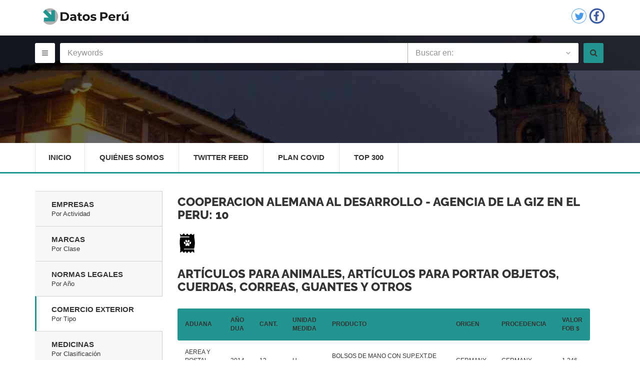

--- FILE ---
content_type: text/html; charset=UTF-8
request_url: https://www.datosperu.org/comercio-exterior-de-cooperacion-alemana-al-desarrollo-agencia-de-la-giz-en-el-peru-20138546617-en-la-partida-42-en-la-operacion-de-importaciones.php
body_size: 6633
content:
                 <!doctype html>
<html lang="es">
<head>
  <meta charset="utf-8">
  <meta name="viewport" content="width=device-width, initial-scale=1.0">
  <meta http-equiv="X-UA-Compatible" content="IE=edge">
  
  <title>Comercio Exterior de COOPERACION ALEMANA AL DESARROLLO - AGENCIA DE LA GIZ EN EL PERU en la partida Artículos para animales, artículos para portar objetos, cuerdas, correas, guantes y otros en la operación de importaciones</title>
<meta name="description" content="Comercio Exterior de COOPERACION ALEMANA AL DESARROLLO - AGENCIA DE LA GIZ EN EL PERU en la partida Artículos para animales, artículos para portar objetos, cuerdas, correas, guantes y otros en la operación de importaciones"/>
<meta name="copyright" content="Copyright © 2016 DatosPerú.org, All Rights Reserved - Todos los Derechos Reservados"/>
        <meta name="robots" content="index,follow"/>
        <meta name="geo.country" content="PE"/>
        <meta name="theme-color" content="#339999"/>
        <meta  property="og:title" content="Comercio Exterior de COOPERACION ALEMANA AL DESARROLLO - AGENCIA DE LA GIZ EN EL PERU en la partida Artículos para animales, artículos para portar objetos, cuerdas, correas, guantes y otros en la operación de importaciones"/>
      <meta  property="og:description" content="Comercio Exterior de COOPERACION ALEMANA AL DESARROLLO - AGENCIA DE LA GIZ EN EL PERU en la partida Artículos para animales, artículos para portar objetos, cuerdas, correas, guantes y otros en la operación de importaciones"/>
      <meta  property="og:url" content="https://www.datosperu.org/comercio-exterior-de-cooperacion-alemana-al-desarrollo-agencia-de-la-giz-en-el-peru-20138546617-en-la-partida-42-en-la-operacion-de-importaciones.php"/>
      <meta  property="og:image" content="https://www.datosperu.org/img/logo-share.jpeg"/>
      <meta  property="og:type" content="website"/>
      <meta  property="og:site_name" content="DatosPerú.org"/>
      <meta property="fb:app_id" content="1607203582769001" />
       <meta name="twitter:card" content="summary_large_image" />
      <meta name="twitter:site" content="@DatosPeru" />
      <meta name="twitter:title" content="Comercio Exterior de COOPERACION ALEMANA AL DESARROLLO - AGENCIA DE LA GIZ EN EL PERU en la partida Artículos para animales, artículos para portar objetos, cuerdas, correas, guantes y otros en la operación de importaciones" />
      <meta name="twitter:description" content="Comercio Exterior de COOPERACION ALEMANA AL DESARROLLO - AGENCIA DE LA GIZ EN EL PERU en la partida Artículos para animales, artículos para portar objetos, cuerdas, correas, guantes y otros en la operación de importaciones" />
      <meta name="twitter:creator" content="@DatosPeru" />
      <meta name="twitter:image" content="https://www.datosperu.org/img/logo-share.jpeg" />
      <meta name="twitter:domain" content="https://www.datosperu.org/comercio-exterior-de-cooperacion-alemana-al-desarrollo-agencia-de-la-giz-en-el-peru-20138546617-en-la-partida-42-en-la-operacion-de-importaciones.php" />  
  
  <link rel="stylesheet" href="css/style.css">
  <style type="text/css">
     .index-heading{background:url(./img/content/home-slider-img-two.jpg) top center no-repeat}
  .publi-superior{
  position: relative; 
  margin-top: 45px;
 height:80px !important;
 width:100%;
    }
         .sugestions {
  width: 658px;    
   padding: 10px;
  cursor: pointer;
  background-color: #fff; 
  border-bottom: 1px solid #d4d4d4; 
}

ul[class~="ui-autocomplete"]{
width: 658px !important;
z-index: 999;
}

.sug{
 list-style:none;
width: 658px;

}

.sugestions:hover {

    background: #ccc!important;
}
.sugestions:focus {

    background: #ccc!important;
}

.sugestions:active {

    background: #ccc!important;
}
.ui-helper-hidden-accessible{
  display: none;
}
  </style>
  <link rel="shortcut icon" href="favicon.ico">
  <!-- GOOGLE FONTS -->
  <style type="text/css">@font-face {font-family:Raleway;font-style:normal;font-weight:400;src:url(/cf-fonts/s/raleway/5.0.16/latin-ext/400/normal.woff2);unicode-range:U+0100-02AF,U+0304,U+0308,U+0329,U+1E00-1E9F,U+1EF2-1EFF,U+2020,U+20A0-20AB,U+20AD-20CF,U+2113,U+2C60-2C7F,U+A720-A7FF;font-display:swap;}@font-face {font-family:Raleway;font-style:normal;font-weight:400;src:url(/cf-fonts/s/raleway/5.0.16/vietnamese/400/normal.woff2);unicode-range:U+0102-0103,U+0110-0111,U+0128-0129,U+0168-0169,U+01A0-01A1,U+01AF-01B0,U+0300-0301,U+0303-0304,U+0308-0309,U+0323,U+0329,U+1EA0-1EF9,U+20AB;font-display:swap;}@font-face {font-family:Raleway;font-style:normal;font-weight:400;src:url(/cf-fonts/s/raleway/5.0.16/cyrillic/400/normal.woff2);unicode-range:U+0301,U+0400-045F,U+0490-0491,U+04B0-04B1,U+2116;font-display:swap;}@font-face {font-family:Raleway;font-style:normal;font-weight:400;src:url(/cf-fonts/s/raleway/5.0.16/cyrillic-ext/400/normal.woff2);unicode-range:U+0460-052F,U+1C80-1C88,U+20B4,U+2DE0-2DFF,U+A640-A69F,U+FE2E-FE2F;font-display:swap;}@font-face {font-family:Raleway;font-style:normal;font-weight:400;src:url(/cf-fonts/s/raleway/5.0.16/latin/400/normal.woff2);unicode-range:U+0000-00FF,U+0131,U+0152-0153,U+02BB-02BC,U+02C6,U+02DA,U+02DC,U+0304,U+0308,U+0329,U+2000-206F,U+2074,U+20AC,U+2122,U+2191,U+2193,U+2212,U+2215,U+FEFF,U+FFFD;font-display:swap;}@font-face {font-family:Raleway;font-style:normal;font-weight:700;src:url(/cf-fonts/s/raleway/5.0.16/cyrillic-ext/700/normal.woff2);unicode-range:U+0460-052F,U+1C80-1C88,U+20B4,U+2DE0-2DFF,U+A640-A69F,U+FE2E-FE2F;font-display:swap;}@font-face {font-family:Raleway;font-style:normal;font-weight:700;src:url(/cf-fonts/s/raleway/5.0.16/latin/700/normal.woff2);unicode-range:U+0000-00FF,U+0131,U+0152-0153,U+02BB-02BC,U+02C6,U+02DA,U+02DC,U+0304,U+0308,U+0329,U+2000-206F,U+2074,U+20AC,U+2122,U+2191,U+2193,U+2212,U+2215,U+FEFF,U+FFFD;font-display:swap;}@font-face {font-family:Raleway;font-style:normal;font-weight:700;src:url(/cf-fonts/s/raleway/5.0.16/latin-ext/700/normal.woff2);unicode-range:U+0100-02AF,U+0304,U+0308,U+0329,U+1E00-1E9F,U+1EF2-1EFF,U+2020,U+20A0-20AB,U+20AD-20CF,U+2113,U+2C60-2C7F,U+A720-A7FF;font-display:swap;}@font-face {font-family:Raleway;font-style:normal;font-weight:700;src:url(/cf-fonts/s/raleway/5.0.16/cyrillic/700/normal.woff2);unicode-range:U+0301,U+0400-045F,U+0490-0491,U+04B0-04B1,U+2116;font-display:swap;}@font-face {font-family:Raleway;font-style:normal;font-weight:700;src:url(/cf-fonts/s/raleway/5.0.16/vietnamese/700/normal.woff2);unicode-range:U+0102-0103,U+0110-0111,U+0128-0129,U+0168-0169,U+01A0-01A1,U+01AF-01B0,U+0300-0301,U+0303-0304,U+0308-0309,U+0323,U+0329,U+1EA0-1EF9,U+20AB;font-display:swap;}@font-face {font-family:Raleway;font-style:normal;font-weight:600;src:url(/cf-fonts/s/raleway/5.0.16/cyrillic/600/normal.woff2);unicode-range:U+0301,U+0400-045F,U+0490-0491,U+04B0-04B1,U+2116;font-display:swap;}@font-face {font-family:Raleway;font-style:normal;font-weight:600;src:url(/cf-fonts/s/raleway/5.0.16/latin/600/normal.woff2);unicode-range:U+0000-00FF,U+0131,U+0152-0153,U+02BB-02BC,U+02C6,U+02DA,U+02DC,U+0304,U+0308,U+0329,U+2000-206F,U+2074,U+20AC,U+2122,U+2191,U+2193,U+2212,U+2215,U+FEFF,U+FFFD;font-display:swap;}@font-face {font-family:Raleway;font-style:normal;font-weight:600;src:url(/cf-fonts/s/raleway/5.0.16/vietnamese/600/normal.woff2);unicode-range:U+0102-0103,U+0110-0111,U+0128-0129,U+0168-0169,U+01A0-01A1,U+01AF-01B0,U+0300-0301,U+0303-0304,U+0308-0309,U+0323,U+0329,U+1EA0-1EF9,U+20AB;font-display:swap;}@font-face {font-family:Raleway;font-style:normal;font-weight:600;src:url(/cf-fonts/s/raleway/5.0.16/cyrillic-ext/600/normal.woff2);unicode-range:U+0460-052F,U+1C80-1C88,U+20B4,U+2DE0-2DFF,U+A640-A69F,U+FE2E-FE2F;font-display:swap;}@font-face {font-family:Raleway;font-style:normal;font-weight:600;src:url(/cf-fonts/s/raleway/5.0.16/latin-ext/600/normal.woff2);unicode-range:U+0100-02AF,U+0304,U+0308,U+0329,U+1E00-1E9F,U+1EF2-1EFF,U+2020,U+20A0-20AB,U+20AD-20CF,U+2113,U+2C60-2C7F,U+A720-A7FF;font-display:swap;}@font-face {font-family:Raleway;font-style:normal;font-weight:800;src:url(/cf-fonts/s/raleway/5.0.16/cyrillic-ext/800/normal.woff2);unicode-range:U+0460-052F,U+1C80-1C88,U+20B4,U+2DE0-2DFF,U+A640-A69F,U+FE2E-FE2F;font-display:swap;}@font-face {font-family:Raleway;font-style:normal;font-weight:800;src:url(/cf-fonts/s/raleway/5.0.16/latin/800/normal.woff2);unicode-range:U+0000-00FF,U+0131,U+0152-0153,U+02BB-02BC,U+02C6,U+02DA,U+02DC,U+0304,U+0308,U+0329,U+2000-206F,U+2074,U+20AC,U+2122,U+2191,U+2193,U+2212,U+2215,U+FEFF,U+FFFD;font-display:swap;}@font-face {font-family:Raleway;font-style:normal;font-weight:800;src:url(/cf-fonts/s/raleway/5.0.16/cyrillic/800/normal.woff2);unicode-range:U+0301,U+0400-045F,U+0490-0491,U+04B0-04B1,U+2116;font-display:swap;}@font-face {font-family:Raleway;font-style:normal;font-weight:800;src:url(/cf-fonts/s/raleway/5.0.16/latin-ext/800/normal.woff2);unicode-range:U+0100-02AF,U+0304,U+0308,U+0329,U+1E00-1E9F,U+1EF2-1EFF,U+2020,U+20A0-20AB,U+20AD-20CF,U+2113,U+2C60-2C7F,U+A720-A7FF;font-display:swap;}@font-face {font-family:Raleway;font-style:normal;font-weight:800;src:url(/cf-fonts/s/raleway/5.0.16/vietnamese/800/normal.woff2);unicode-range:U+0102-0103,U+0110-0111,U+0128-0129,U+0168-0169,U+01A0-01A1,U+01AF-01B0,U+0300-0301,U+0303-0304,U+0308-0309,U+0323,U+0329,U+1EA0-1EF9,U+20AB;font-display:swap;}@font-face {font-family:Open Sans;font-style:italic;font-weight:400;src:url(/cf-fonts/s/open-sans/5.0.20/latin-ext/400/italic.woff2);unicode-range:U+0100-02AF,U+0304,U+0308,U+0329,U+1E00-1E9F,U+1EF2-1EFF,U+2020,U+20A0-20AB,U+20AD-20CF,U+2113,U+2C60-2C7F,U+A720-A7FF;font-display:swap;}@font-face {font-family:Open Sans;font-style:italic;font-weight:400;src:url(/cf-fonts/s/open-sans/5.0.20/greek/400/italic.woff2);unicode-range:U+0370-03FF;font-display:swap;}@font-face {font-family:Open Sans;font-style:italic;font-weight:400;src:url(/cf-fonts/s/open-sans/5.0.20/greek-ext/400/italic.woff2);unicode-range:U+1F00-1FFF;font-display:swap;}@font-face {font-family:Open Sans;font-style:italic;font-weight:400;src:url(/cf-fonts/s/open-sans/5.0.20/latin/400/italic.woff2);unicode-range:U+0000-00FF,U+0131,U+0152-0153,U+02BB-02BC,U+02C6,U+02DA,U+02DC,U+0304,U+0308,U+0329,U+2000-206F,U+2074,U+20AC,U+2122,U+2191,U+2193,U+2212,U+2215,U+FEFF,U+FFFD;font-display:swap;}@font-face {font-family:Open Sans;font-style:italic;font-weight:400;src:url(/cf-fonts/s/open-sans/5.0.20/vietnamese/400/italic.woff2);unicode-range:U+0102-0103,U+0110-0111,U+0128-0129,U+0168-0169,U+01A0-01A1,U+01AF-01B0,U+0300-0301,U+0303-0304,U+0308-0309,U+0323,U+0329,U+1EA0-1EF9,U+20AB;font-display:swap;}@font-face {font-family:Open Sans;font-style:italic;font-weight:400;src:url(/cf-fonts/s/open-sans/5.0.20/cyrillic/400/italic.woff2);unicode-range:U+0301,U+0400-045F,U+0490-0491,U+04B0-04B1,U+2116;font-display:swap;}@font-face {font-family:Open Sans;font-style:italic;font-weight:400;src:url(/cf-fonts/s/open-sans/5.0.20/cyrillic-ext/400/italic.woff2);unicode-range:U+0460-052F,U+1C80-1C88,U+20B4,U+2DE0-2DFF,U+A640-A69F,U+FE2E-FE2F;font-display:swap;}@font-face {font-family:Open Sans;font-style:italic;font-weight:400;src:url(/cf-fonts/s/open-sans/5.0.20/hebrew/400/italic.woff2);unicode-range:U+0590-05FF,U+200C-2010,U+20AA,U+25CC,U+FB1D-FB4F;font-display:swap;}@font-face {font-family:Open Sans;font-style:normal;font-weight:400;src:url(/cf-fonts/s/open-sans/5.0.20/greek-ext/400/normal.woff2);unicode-range:U+1F00-1FFF;font-display:swap;}@font-face {font-family:Open Sans;font-style:normal;font-weight:400;src:url(/cf-fonts/s/open-sans/5.0.20/greek/400/normal.woff2);unicode-range:U+0370-03FF;font-display:swap;}@font-face {font-family:Open Sans;font-style:normal;font-weight:400;src:url(/cf-fonts/s/open-sans/5.0.20/latin-ext/400/normal.woff2);unicode-range:U+0100-02AF,U+0304,U+0308,U+0329,U+1E00-1E9F,U+1EF2-1EFF,U+2020,U+20A0-20AB,U+20AD-20CF,U+2113,U+2C60-2C7F,U+A720-A7FF;font-display:swap;}@font-face {font-family:Open Sans;font-style:normal;font-weight:400;src:url(/cf-fonts/s/open-sans/5.0.20/cyrillic-ext/400/normal.woff2);unicode-range:U+0460-052F,U+1C80-1C88,U+20B4,U+2DE0-2DFF,U+A640-A69F,U+FE2E-FE2F;font-display:swap;}@font-face {font-family:Open Sans;font-style:normal;font-weight:400;src:url(/cf-fonts/s/open-sans/5.0.20/cyrillic/400/normal.woff2);unicode-range:U+0301,U+0400-045F,U+0490-0491,U+04B0-04B1,U+2116;font-display:swap;}@font-face {font-family:Open Sans;font-style:normal;font-weight:400;src:url(/cf-fonts/s/open-sans/5.0.20/hebrew/400/normal.woff2);unicode-range:U+0590-05FF,U+200C-2010,U+20AA,U+25CC,U+FB1D-FB4F;font-display:swap;}@font-face {font-family:Open Sans;font-style:normal;font-weight:400;src:url(/cf-fonts/s/open-sans/5.0.20/vietnamese/400/normal.woff2);unicode-range:U+0102-0103,U+0110-0111,U+0128-0129,U+0168-0169,U+01A0-01A1,U+01AF-01B0,U+0300-0301,U+0303-0304,U+0308-0309,U+0323,U+0329,U+1EA0-1EF9,U+20AB;font-display:swap;}@font-face {font-family:Open Sans;font-style:normal;font-weight:400;src:url(/cf-fonts/s/open-sans/5.0.20/latin/400/normal.woff2);unicode-range:U+0000-00FF,U+0131,U+0152-0153,U+02BB-02BC,U+02C6,U+02DA,U+02DC,U+0304,U+0308,U+0329,U+2000-206F,U+2074,U+20AC,U+2122,U+2191,U+2193,U+2212,U+2215,U+FEFF,U+FFFD;font-display:swap;}@font-face {font-family:Open Sans;font-style:normal;font-weight:600;src:url(/cf-fonts/s/open-sans/5.0.20/greek/600/normal.woff2);unicode-range:U+0370-03FF;font-display:swap;}@font-face {font-family:Open Sans;font-style:normal;font-weight:600;src:url(/cf-fonts/s/open-sans/5.0.20/cyrillic-ext/600/normal.woff2);unicode-range:U+0460-052F,U+1C80-1C88,U+20B4,U+2DE0-2DFF,U+A640-A69F,U+FE2E-FE2F;font-display:swap;}@font-face {font-family:Open Sans;font-style:normal;font-weight:600;src:url(/cf-fonts/s/open-sans/5.0.20/cyrillic/600/normal.woff2);unicode-range:U+0301,U+0400-045F,U+0490-0491,U+04B0-04B1,U+2116;font-display:swap;}@font-face {font-family:Open Sans;font-style:normal;font-weight:600;src:url(/cf-fonts/s/open-sans/5.0.20/hebrew/600/normal.woff2);unicode-range:U+0590-05FF,U+200C-2010,U+20AA,U+25CC,U+FB1D-FB4F;font-display:swap;}@font-face {font-family:Open Sans;font-style:normal;font-weight:600;src:url(/cf-fonts/s/open-sans/5.0.20/latin/600/normal.woff2);unicode-range:U+0000-00FF,U+0131,U+0152-0153,U+02BB-02BC,U+02C6,U+02DA,U+02DC,U+0304,U+0308,U+0329,U+2000-206F,U+2074,U+20AC,U+2122,U+2191,U+2193,U+2212,U+2215,U+FEFF,U+FFFD;font-display:swap;}@font-face {font-family:Open Sans;font-style:normal;font-weight:600;src:url(/cf-fonts/s/open-sans/5.0.20/latin-ext/600/normal.woff2);unicode-range:U+0100-02AF,U+0304,U+0308,U+0329,U+1E00-1E9F,U+1EF2-1EFF,U+2020,U+20A0-20AB,U+20AD-20CF,U+2113,U+2C60-2C7F,U+A720-A7FF;font-display:swap;}@font-face {font-family:Open Sans;font-style:normal;font-weight:600;src:url(/cf-fonts/s/open-sans/5.0.20/greek-ext/600/normal.woff2);unicode-range:U+1F00-1FFF;font-display:swap;}@font-face {font-family:Open Sans;font-style:normal;font-weight:600;src:url(/cf-fonts/s/open-sans/5.0.20/vietnamese/600/normal.woff2);unicode-range:U+0102-0103,U+0110-0111,U+0128-0129,U+0168-0169,U+01A0-01A1,U+01AF-01B0,U+0300-0301,U+0303-0304,U+0308-0309,U+0323,U+0329,U+1EA0-1EF9,U+20AB;font-display:swap;}@font-face {font-family:Open Sans;font-style:normal;font-weight:700;src:url(/cf-fonts/s/open-sans/5.0.20/cyrillic-ext/700/normal.woff2);unicode-range:U+0460-052F,U+1C80-1C88,U+20B4,U+2DE0-2DFF,U+A640-A69F,U+FE2E-FE2F;font-display:swap;}@font-face {font-family:Open Sans;font-style:normal;font-weight:700;src:url(/cf-fonts/s/open-sans/5.0.20/greek/700/normal.woff2);unicode-range:U+0370-03FF;font-display:swap;}@font-face {font-family:Open Sans;font-style:normal;font-weight:700;src:url(/cf-fonts/s/open-sans/5.0.20/vietnamese/700/normal.woff2);unicode-range:U+0102-0103,U+0110-0111,U+0128-0129,U+0168-0169,U+01A0-01A1,U+01AF-01B0,U+0300-0301,U+0303-0304,U+0308-0309,U+0323,U+0329,U+1EA0-1EF9,U+20AB;font-display:swap;}@font-face {font-family:Open Sans;font-style:normal;font-weight:700;src:url(/cf-fonts/s/open-sans/5.0.20/greek-ext/700/normal.woff2);unicode-range:U+1F00-1FFF;font-display:swap;}@font-face {font-family:Open Sans;font-style:normal;font-weight:700;src:url(/cf-fonts/s/open-sans/5.0.20/hebrew/700/normal.woff2);unicode-range:U+0590-05FF,U+200C-2010,U+20AA,U+25CC,U+FB1D-FB4F;font-display:swap;}@font-face {font-family:Open Sans;font-style:normal;font-weight:700;src:url(/cf-fonts/s/open-sans/5.0.20/latin-ext/700/normal.woff2);unicode-range:U+0100-02AF,U+0304,U+0308,U+0329,U+1E00-1E9F,U+1EF2-1EFF,U+2020,U+20A0-20AB,U+20AD-20CF,U+2113,U+2C60-2C7F,U+A720-A7FF;font-display:swap;}@font-face {font-family:Open Sans;font-style:normal;font-weight:700;src:url(/cf-fonts/s/open-sans/5.0.20/latin/700/normal.woff2);unicode-range:U+0000-00FF,U+0131,U+0152-0153,U+02BB-02BC,U+02C6,U+02DA,U+02DC,U+0304,U+0308,U+0329,U+2000-206F,U+2074,U+20AC,U+2122,U+2191,U+2193,U+2212,U+2215,U+FEFF,U+FFFD;font-display:swap;}@font-face {font-family:Open Sans;font-style:normal;font-weight:700;src:url(/cf-fonts/s/open-sans/5.0.20/cyrillic/700/normal.woff2);unicode-range:U+0301,U+0400-045F,U+0490-0491,U+04B0-04B1,U+2116;font-display:swap;}</style>

  <!--[if IE 9]>
    <script src="js/media.match.min.js"></script>
  <![endif]-->

<script async src="https://securepubads.g.doubleclick.net/tag/js/gpt.js" type="85b845b0b83f7ccaa9b0e622-text/javascript"></script>
<script type="85b845b0b83f7ccaa9b0e622-text/javascript">
  window.googletag = window.googletag || {cmd: []};
  googletag.cmd.push(function() {
    googletag.defineSlot('/12570283/datosperu.org_ad_1', [[970, 90], [728, 90]], 'div-gpt-ad-1614056399045-0').addService(googletag.pubads());
    googletag.pubads().enableSingleRequest();
    googletag.enableServices();
  });
</script>
<script type="85b845b0b83f7ccaa9b0e622-text/javascript">
  window.googletag = window.googletag || {cmd: []};
  googletag.cmd.push(function() {
    googletag.defineSlot('/12570283/datosperu.org_desktop_anchor', [[728, 90], [970, 90]], 'div-gpt-ad-1614056484667-0').addService(googletag.pubads());
    googletag.pubads().enableSingleRequest();
    googletag.enableServices();
  });
</script>

<script async src="https://securepubads.g.doubleclick.net/tag/js/gpt.js" type="85b845b0b83f7ccaa9b0e622-text/javascript"></script>
<script type="85b845b0b83f7ccaa9b0e622-text/javascript">
  window.googletag = window.googletag || {cmd: []};
  googletag.cmd.push(function() {
    googletag.defineSlot('/12570283/DP_Desktop_HP_250x250', [250, 250], 'div-gpt-ad-1614343855640-0').addService(googletag.pubads());
    googletag.pubads().enableSingleRequest();
    googletag.enableServices();
  });
</script>


</head>

<body>
  <div id="main-wrapper">
  <header id="header">
    <div class="header-top-bar">
      <div class="container">
    
        <div class="header-login ">
          <a href="https://www.datosperu.org"><img src="./img/logo.png" alt="Datos Perú"></a>
       </div>

     

        <div class="header-social">
         
        </div>

        <div class="header-language">
         
        </div>

        <div class="header-call-to-action">
          <a href="https://twitter.com/DatosPeru" target="_blank" ><span><img src="./img/twitter.png" width="32px" height="32px"></span></a>
           <a href="https://web.facebook.com/DatosPeruOrganizacion" target="_blank">
            <span><img src="./img/facebook.png" width="32px" height="32px"></span>
          </a>
        </div>


      </div>

    </div>
    
   
    <div class="header-search fixed-height">
      <div class="header-search-bar">
        <form id="frm-buscador" action="#" method="get">

          <div class="search-toggle">
            <div class="container">
              

             
              <center><p  id="mensaje-search"></p></center>
            
            </div>
          </div> 

          <div class="container">
            <button class="toggle-btn" type="button" title="Menu"><i class="fa fa-bars"></i></button>

            <div class="search-value">
              <div class="keywords">
                <input type="text" class="form-control" id="buscar" name="buscar" placeholder="Keywords" value="">
              </div>

             

              <div class="category-search">
                <select class="" data-placeholder="Buscar en:" id="cbo_buscador">
                  <option value="buscador_empresas.php" >Empresas</option>
                  <option value="buscador_marcas.php">Marcas</option>
                  <option value="buscador_normas.php">El Peruano</option>
                  <option value="buscador_comercio_exterior.php">Comercio Exterior</option>
                  <option value="buscador_minas.php">Minas</option>
                  <option value="buscador_medicinas.php">Medicinas</option>
                  <option value="buscador_empleos.php">Empleos</option>
                </select>
              </div>

              <button class="search-btn" type="submit" title="Buscar"><i class="fa fa-search"></i></button>
            </div>
           
          </div> 
        </form>      </div> 

       <div class="page-heading index-heading">
<span></span>
<div class="container">
  <br><br><br><br><br>
 <div id="datosperu.org_ad_1"></div>               
</div>
</div>

    </div> 

 <div class="header-nav-bar">
    <div class="container">
      
        <nav>

          <button><i class="fa fa-bars"></i></button>

           <ul class="primary-nav list-unstyled">
            <li ><a href="https://www.datosperu.org">Inicio</a></li>
            <li ><a href="quienes-somos.php">Quiénes Somos</a></li>
            <li ><a href="twitter-feed.php">Twitter Feed</a></li>
             <li ><a href="generador-plan-covid.php">Plan Covid</a></li>
             <li ><a href="top-empresas.php">Top 300</a></li>
          </ul>
        </nav>      </div> 
    </div> 

  </header> 

  <div id="page-content" >
    <div class="container">
      <div class="home-with-slide">
        <div class="row">

          <div class="col-md-9 col-md-push-3">
            <div class="page-content">

              <div class="product-details-list">
                <div class="tab-content to-lock-1">
                   <br>
                  
<!-- /12570283/datosperu.org_ad_1 -->
<div id='div-gpt-ad-1614056399045-0'>
  <script type="85b845b0b83f7ccaa9b0e622-text/javascript">
    googletag.cmd.push(function() { googletag.display('div-gpt-ad-1614056399045-0'); });
  </script>
</div>
                <div class="tab-pane active  shortcodes" id="categorias"><h3 class="text-uppercase"><a href="empresa-cooperacion-alemana-al-desarrollo-agencia-de-la-giz-en-el-peru-20138546617.php">COOPERACION ALEMANA AL DESARROLLO - AGENCIA DE LA GIZ EN EL PERU</a>: <span class="comments">10</span></h3><img src='iconos-nandina-mini/42.png'><h3 class="text-uppercase"><a href="comercio-exterior-de-cooperacion-alemana-al-desarrollo-agencia-de-la-giz-en-el-peru-20138546617-en-la-partida-42.php">Artículos para animales, artículos para portar objetos, cuerdas, correas, guantes y otros</a> </h3><div id="share"></div>   
<table class="table-hover"><thead><tr> <th>ADUANA</th><th>AÑO DUA</th><th>CANT.</th><th>UNIDAD MEDIDA</th><th >PRODUCTO</th><th>ORIGEN</th><th>PROCEDENCIA</th><th>VALOR FOB $</th></tr></thead><tbody><tr><td>AEREA Y POSTAL EX-IAAC</td><td>2014</td><td>12</td><td>U</td><td>BOLSOS DE MANO CON SUP.EXT.DE HOJAS D/PLASTICO O MAT.TEXTIL</td><td>GERMANY</td><td>GERMANY</td><td>1,246</td></tr><tr><td>AEREA Y POSTAL EX-IAAC</td><td>2014</td><td>6</td><td>U</td><td>BOLSOS DE MANO CON SUP.EXT.DE HOJAS D/PLASTICO O MAT.TEXTIL</td><td>GERMANY</td><td>GERMANY</td><td>681</td></tr><tr><td>AEREA Y POSTAL EX-IAAC</td><td>2018</td><td>2</td><td>U</td><td>BAULES,MALETAS,SOMBRERERAS Y NECESERES CON SUP.EXT.DE PLASTI</td><td>GERMANY</td><td>GERMANY</td><td>938</td></tr><tr><td>AEREA Y POSTAL EX-IAAC</td><td>2018</td><td>8</td><td>U</td><td>BOLSOS DE MANO CON SUP.EXT.DE HOJAS D/PLASTICO O MAT.TEXTIL</td><td>GERMANY</td><td>GERMANY</td><td>818</td></tr><tr><td>AEREA Y POSTAL EX-IAAC</td><td>2018</td><td>5</td><td>U</td><td>BOLSOS DE MANO CON SUP.EXT.DE HOJAS D/PLASTICO O MAT.TEXTIL</td><td>GERMANY</td><td>GERMANY</td><td>509</td></tr><tr><td>AEREA Y POSTAL EX-IAAC</td><td>2015</td><td>6</td><td>U</td><td>BOLSOS DE MANO CON SUP.EXT.DE HOJAS D/PLASTICO O MAT.TEXTIL</td><td>GERMANY</td><td>NETHERLANDS</td><td>554</td></tr><tr><td>AEREA Y POSTAL EX-IAAC</td><td>2016</td><td>10</td><td>U</td><td>BOLSOS DE MANO CON SUP.EXT.DE HOJAS D/PLASTICO O MAT.TEXTIL</td><td>GERMANY</td><td>GERMANY</td><td>949</td></tr><tr><td>AEREA Y POSTAL EX-IAAC</td><td>2019</td><td>10</td><td>U</td><td>BOLSOS DE MANO CON SUP.EXT.DE HOJAS D/PLASTICO O MAT.TEXTIL</td><td>GERMANY</td><td>GERMANY</td><td>967</td></tr><tr><td>AEREA Y POSTAL EX-IAAC</td><td>2019</td><td>1</td><td>U</td><td>BOLSOS DE MANO CON SUP.EXT.DE HOJAS D/PLASTICO O MAT.TEXTIL</td><td>GERMANY</td><td>GERMANY</td><td>288</td></tr><tr><td>AEREA Y POSTAL EX-IAAC</td><td>2019</td><td>1</td><td>U</td><td>BAULES,MALETAS,SOMBRERERAS Y NECESERES CON SUP.EXT.DE PLASTI</td><td>GERMANY</td><td>GERMANY</td><td>444</td></tr></tbody></table></div>
                </div> 
 
<script data-ad-client="ca-pub-5773550113013365" async src="https://pagead2.googlesyndication.com/pagead/js/adsbygoogle.js" type="85b845b0b83f7ccaa9b0e622-text/javascript"></script>
<!-- /12570283/datosperu.org_desktop_anchor -->
<div id='div-gpt-ad-1614056484667-0'>
  <script type="85b845b0b83f7ccaa9b0e622-text/javascript">
    googletag.cmd.push(function() { googletag.display('div-gpt-ad-1614056484667-0'); });
  </script>
</div>              </div> 
            </div> 
          </div>

          <div class="col-md-3 col-md-pull-9 category-toggle">
            <button><i class="fa fa-briefcase"></i></button>
            <div id="datosperu.org_side_ad_5"></div>               
            <div class="page-sidebar">
           
             
                            <div id="categories">
                <div class="accordion">
                  <ul class="nav nav-tabs home-tab" role="tablist">
                    <li  >
                      <a href="https://www.datosperu.org"  role="tab" data-toggle="tab">Empresas
                        <span>Por Actividad</span>
                      </a>
                    </li>

                    <li >
                      <a href="directorio-de-marcas-del-peru.php" role="tab" data-toggle="tab">Marcas
                        <span>Por Clase</span>
                      </a>
                    </li>

                    <li >
                      <a href="directorio-de-normas-legales-del-peru.php"  role="tab" data-toggle="tab">Normas Legales 
                        <span>Por Año</span>
                      </a>
                    </li>

                    

                     <li class="active">
                      <a href="directorio-de-comercio-exterior-del-peru.php" role="tab" data-toggle="tab">Comercio Exterior
                        <span>Por Tipo</span>
                      </a>
                    </li>
                  

                    <li >
                      <a href="directorio-de-medicinas-del-peru.php" role="tab" data-toggle="tab">Medicinas
                        <span>Por Clasificación</span>
                      </a>
                    </li>

                     <li >
                      <a href="directorio-de-minas-del-peru.php" role="tab" data-toggle="tab">Minas
                        <span>Por Departamento</span>
                      </a>
                    </li>
                  
                  </ul>
                </div> 
              </div> 

                <div id="categories">
              <div class="accordion">
                  <ul class="nav nav-tabs home-tab" role="tablist">
                    
                  <!--<div id="datosperu.org_side_ad_4"></div>-->
<!-- /12570283/DP_Desktop_HP_250x250 -->
<div id='div-gpt-ad-1614343855640-0' style='width: 250px; height: 250px;'>
  <script type="85b845b0b83f7ccaa9b0e622-text/javascript">
    googletag.cmd.push(function() { googletag.display('div-gpt-ad-1614343855640-0'); });
  </script>
</div>
                    <br>
              <div id="blog">
                
                  </div>
               </ul>
                </div> 
                     </div> 
                     
                
                <!--<div id="pop_defiende" >
<div><a id="cbanner" style="cursor:pointer;">[ x ]</a></div>
<a href="defiende.php"> <img src="./img/defiende.jpg" alt="Mordaza o la plata"></a>
  
</div>-->



             <div class="custom-search">

                <div class="location-details">
               
                                  
                    <div class="select-country" id="div_operacion">
                      <label>OPERACIÓN</label>

                      <select class="links"  id="cbo_operacion">
                        <option value="comercio-exterior-de-cooperacion-alemana-al-desarrollo-agencia-de-la-giz-en-el-peru-20138546617-en-la-partida-42-en-la-operacion-de-importaciones.php">IMPORTACIONES</option>                        </select>

                    </div>

                                  <div class="select-country" id="div_anos">
                      <label>AÑO</label>

                      <select class="links" id="cbo_ano" >
                                                  <option value="comercio-exterior-de-cooperacion-alemana-al-desarrollo-agencia-de-la-giz-en-el-peru-20138546617-en-la-partida-42-en-la-operacion-de-importaciones.php">TODOS</option>
                         <option value="comercio-exterior-de-cooperacion-alemana-al-desarrollo-agencia-de-la-giz-en-el-peru-20138546617-en-la-partida-42-en-la-operacion-de-importaciones-en-el-ano-2019.php">2019</option><option value="comercio-exterior-de-cooperacion-alemana-al-desarrollo-agencia-de-la-giz-en-el-peru-20138546617-en-la-partida-42-en-la-operacion-de-importaciones-en-el-ano-2018.php">2018</option><option value="comercio-exterior-de-cooperacion-alemana-al-desarrollo-agencia-de-la-giz-en-el-peru-20138546617-en-la-partida-42-en-la-operacion-de-importaciones-en-el-ano-2016.php">2016</option><option value="comercio-exterior-de-cooperacion-alemana-al-desarrollo-agencia-de-la-giz-en-el-peru-20138546617-en-la-partida-42-en-la-operacion-de-importaciones-en-el-ano-2015.php">2015</option><option value="comercio-exterior-de-cooperacion-alemana-al-desarrollo-agencia-de-la-giz-en-el-peru-20138546617-en-la-partida-42-en-la-operacion-de-importaciones-en-el-ano-2014.php">2014</option>                      </select>

                    </div>    

                   
                  <div class="select-country" id="div_vias">
                      <label>VÍA</label>
                      
                      <select class="links" id="cbo_via" >
                     
                        <option value="comercio-exterior-de-cooperacion-alemana-al-desarrollo-agencia-de-la-giz-en-el-peru-20138546617-en-la-partida-42-en-la-operacion-de-importaciones.php">TODOS</option>
                      <option value="comercio-exterior-de-cooperacion-alemana-al-desarrollo-agencia-de-la-giz-en-el-peru-20138546617-en-la-partida-42-en-la-operacion-de-importaciones-via-AEREA.php">AEREA</option>                        </select>

                    </div>

                    

                 </div></div> 
                
               <div class="featured post-sidebar">
               <br><h2>FILTRAR POR PARTIDAS</h2><ul class="pagination"><li><a href="comercio-exterior-de-cooperacion-alemana-al-desarrollo-agencia-de-la-giz-en-el-peru-20138546617-en-la-partida-98-en-la-operacion-de-importaciones.php" title='Envios'><img src='iconos-nandina/98.png' height="32" width="32"></a></li><li><a href="comercio-exterior-de-cooperacion-alemana-al-desarrollo-agencia-de-la-giz-en-el-peru-20138546617-en-la-partida-96-en-la-operacion-de-importaciones.php" title='Materias animales y vegetales ornamentales, escobas, brochas y escobillas; tamices, implementos y material de aseo y oficina, botones, cierres, bolígrafos, lapices, pizarras, encendedores y pipas'><img src='iconos-nandina/96.png' height="32" width="32"></a></li><li><a href="comercio-exterior-de-cooperacion-alemana-al-desarrollo-agencia-de-la-giz-en-el-peru-20138546617-en-la-partida-94-en-la-operacion-de-importaciones.php" title='Asientos, mobiliario, construcciones pre-fabricadas, letreros, aparatos de alumbrado'><img src='iconos-nandina/94.png' height="32" width="32"></a></li><li><a href="comercio-exterior-de-cooperacion-alemana-al-desarrollo-agencia-de-la-giz-en-el-peru-20138546617-en-la-partida-90-en-la-operacion-de-importaciones.php" title='Fibras ópticas, lentes, gafas, binoculares, cámaras, proyectores, equipo fotográfico, brújulas, instrumentos de regulación, ensayo y mediciones diversas, instrumentos médicos'><img src='iconos-nandina/90.png' height="32" width="32"></a></li><li><a href="comercio-exterior-de-cooperacion-alemana-al-desarrollo-agencia-de-la-giz-en-el-peru-20138546617-en-la-partida-86-en-la-operacion-de-importaciones.php" title='Locomotoras, vehículos, equipo, partes y material para vías férreas'><img src='iconos-nandina/86.png' height="32" width="32"></a></li><li><a href="comercio-exterior-de-cooperacion-alemana-al-desarrollo-agencia-de-la-giz-en-el-peru-20138546617-en-la-partida-85-en-la-operacion-de-importaciones.php" title='Motores, generadores, transformadores, electroimanes, acumuladores, aspiradoras, aparatos electro-mecánicos y de alumbrado, hornos, soldadoras, calentadores eléctricos, teléfonos, aparatos y dispositivos audiovisuales. Aisladores y diverso material eléctrico'><img src='iconos-nandina/85.png' height="32" width="32"></a></li><li><a href="comercio-exterior-de-cooperacion-alemana-al-desarrollo-agencia-de-la-giz-en-el-peru-20138546617-en-la-partida-84-en-la-operacion-de-importaciones.php" title='Calderas. Generadores, turbinas, motores y sus piezas. Bombas, quemadores, acondicionadores, aparatos de refrigeración y calefacción. Centrifugadoras. Diversas máquinas, herramientas, piezas y equipo.'><img src='iconos-nandina/84.png' height="32" width="32"></a></li><li><a href="comercio-exterior-de-cooperacion-alemana-al-desarrollo-agencia-de-la-giz-en-el-peru-20138546617-en-la-partida-82-en-la-operacion-de-importaciones.php" title='Herramientas de corte, desbaste y labranza; cuchillería y otras herramientas de mano'><img src='iconos-nandina/82.png' height="32" width="32"></a></li><li><a href="comercio-exterior-de-cooperacion-alemana-al-desarrollo-agencia-de-la-giz-en-el-peru-20138546617-en-la-partida-76-en-la-operacion-de-importaciones.php" title='Aluminio y manufacturas de aluminio o con alto contenido de aluminio'><img src='iconos-nandina/76.png' height="32" width="32"></a></li><li><a href="comercio-exterior-de-cooperacion-alemana-al-desarrollo-agencia-de-la-giz-en-el-peru-20138546617-en-la-partida-73-en-la-operacion-de-importaciones.php" title='Tablestacas, rieles, tubos, perfiles, recipientes, cables, telas, tornillos, agujas, radiadores y otras manufacturas de hierro o acero'><img src='iconos-nandina/73.png' height="32" width="32"></a></li><li><a href="comercio-exterior-de-cooperacion-alemana-al-desarrollo-agencia-de-la-giz-en-el-peru-20138546617-en-la-partida-49-en-la-operacion-de-importaciones.php" title='Libros, diarios, planos, autoadhesivos y otros impresos'><img src='iconos-nandina/49.png' height="32" width="32"></a></li><li><a href="comercio-exterior-de-cooperacion-alemana-al-desarrollo-agencia-de-la-giz-en-el-peru-20138546617-en-la-partida-45-en-la-operacion-de-importaciones.php" title='Corcho y corcho aglomerado'><img src='iconos-nandina/45.png' height="32" width="32"></a></li><li><a href="comercio-exterior-de-cooperacion-alemana-al-desarrollo-agencia-de-la-giz-en-el-peru-20138546617-en-la-partida-42-en-la-operacion-de-importaciones.php" title='Artículos para animales, artículos para portar objetos, cuerdas, correas, guantes y otros'><img src='iconos-nandina/42.png' height="32" width="32"></a></li> </ul>                                </div>


            </div>
          </div> 
 <div class="pagination-center">

                      <ul class="pagination">
                                         </ul>

                    </div>

        </div>
      </div>
    </div> 
  </div>  

  

  <footer id="footer">
   
    <div class="copyright">
      <div class="container">
        <p>Copyright 2026 &copy; DatosPeru.org - Todos los derechos reservados</p>

        <ul class="list-inline">
          <li><a href="https://www.datosperu.org">Inicio</a></li>
          <li><a href="quienes-somos.php">Quiénes Somos</a></li>
          <li><a href="twitter-feed.php">Twitter</a></li>
          <li><a href="contactenos.php">Contáctanos</a></li>
          <li><a href="atribuciones.php">Atribuciones</a></li>
          <li><a href="privacidad.php">Privacidad</a></li>
          
        </ul>
      </div> 
    </div> 
  </footer> 

  <!-- Google Tag Manager -->
<noscript><iframe src="//www.googletagmanager.com/ns.html?id=GTM-P9PMPR"
height="0" width="0" style="display:none;visibility:hidden"></iframe></noscript>
<script type="85b845b0b83f7ccaa9b0e622-text/javascript">(function(w,d,s,l,i){w[l]=w[l]||[];w[l].push({'gtm.start':
new Date().getTime(),event:'gtm.js'});var f=d.getElementsByTagName(s)[0],
j=d.createElement(s),dl=l!='dataLayer'?'&l='+l:'';j.async=true;j.src=
'//www.googletagmanager.com/gtm.js?id='+i+dl;f.parentNode.insertBefore(j,f);
})(window,document,'script','dataLayer','GTM-P9PMPR');</script>
<!-- End Google Tag Manager -->

<div id='div-gpt-ad-1612306693998-0' style='position: fixed; bottom: 0px; z-index: 9999999; width: 320px; height: 50px;'>
<script type="85b845b0b83f7ccaa9b0e622-text/javascript">
googletag.cmd.push(function() { googletag.display('div-gpt-ad-1612306693998-0'); });
</script>
</div>

<div id="datosperu.org_desktop_anchor"></div>


</div> 
<script src="//ajax.googleapis.com/ajax/libs/jquery/2.1.1/jquery.min.js" type="85b845b0b83f7ccaa9b0e622-text/javascript"></script>
<script src="//code.jquery.com/ui/1.11.1/jquery-ui.min.js" type="85b845b0b83f7ccaa9b0e622-text/javascript"></script>
<script src="js/jquery.ba-outside-events.min.js" type="85b845b0b83f7ccaa9b0e622-text/javascript"></script>
<script src="js/bootstrap.min.js" type="85b845b0b83f7ccaa9b0e622-text/javascript"></script>
<script src="js/owl.carousel.js" type="85b845b0b83f7ccaa9b0e622-text/javascript"></script>
<script src="js/scripts.js" type="85b845b0b83f7ccaa9b0e622-text/javascript"></script>

<script src="js/jquery.browser.min.js" type="85b845b0b83f7ccaa9b0e622-text/javascript"></script>
<script src="js/jquery.colorbox-min.js" type="85b845b0b83f7ccaa9b0e622-text/javascript"></script>
<script defer src="js/sujest.js" type="85b845b0b83f7ccaa9b0e622-text/javascript"></script>
<script type="85b845b0b83f7ccaa9b0e622-text/javascript">
 if('I'=="E"){
 $("#div_operacion .placeholder").text("EXPORTACIONES"); 
}
if(''!=""){
 $("#div_anos .placeholder").text(''); 
}

if(''!=""){
 $("#div_vias .placeholder").text(''); 
}

</script>
<div id="datosperu.org_desktop_anchor"></div>               
<script src="/cdn-cgi/scripts/7d0fa10a/cloudflare-static/rocket-loader.min.js" data-cf-settings="85b845b0b83f7ccaa9b0e622-|49" defer></script><script>(function(){function c(){var b=a.contentDocument||a.contentWindow.document;if(b){var d=b.createElement('script');d.innerHTML="window.__CF$cv$params={r:'9c303a56dc12cc78',t:'MTc2OTI2NTAxOC4wMDAwMDA='};var a=document.createElement('script');a.nonce='';a.src='/cdn-cgi/challenge-platform/scripts/jsd/main.js';document.getElementsByTagName('head')[0].appendChild(a);";b.getElementsByTagName('head')[0].appendChild(d)}}if(document.body){var a=document.createElement('iframe');a.height=1;a.width=1;a.style.position='absolute';a.style.top=0;a.style.left=0;a.style.border='none';a.style.visibility='hidden';document.body.appendChild(a);if('loading'!==document.readyState)c();else if(window.addEventListener)document.addEventListener('DOMContentLoaded',c);else{var e=document.onreadystatechange||function(){};document.onreadystatechange=function(b){e(b);'loading'!==document.readyState&&(document.onreadystatechange=e,c())}}}})();</script></body>
</html>
